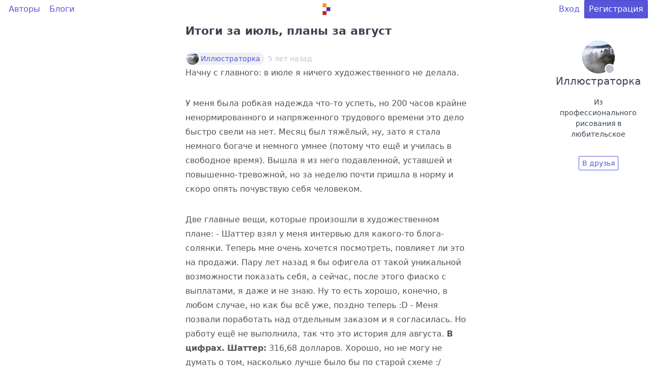

--- FILE ---
content_type: text/html; charset=utf-8
request_url: https://artlab.club/p/7290/
body_size: 19780
content:
<!DOCTYPE html>
<html lang="ru">

<head>
    <meta charset="utf-8" />
    <meta name="viewport" content="width=device-width, initial-scale=1.0" />
    <title>Итоги за июль, планы за август | artlab.club</title>
        <meta name="description" content="Начну с главного: в июле я ничего художественного не делала.

У меня была робкая надежда что-то успеть, но 200 часов крайне ненормированного и напряженного трудового времени это дело быстро свели на нет. Месяц был тяжёлый, ну, зато я стала немного бо..." />
        <meta name="keywords" content="творчество,личный опыт,обзоры материалов,дизайн,ui/ux,иллюстрация,цифровое искусство" />
    <link rel="icon" href="/asset/img/logo.svg?8588763b75ed407e7646cd8d963996521256e5ba" type="image/svg+xml" />

    <link rel="preload stylesheet" href="/asset/css/deploy/s.min.css?5c38774cec1721d0399889acdf10e7c2f4eb7170" as="style" type="text/css" />
    <link rel="preload stylesheet" href="/asset/css/deploy/i.min.css?5c38774cec1721d0399889acdf10e7c2f4eb7170" as="style" type="text/css" />
    <link rel="preload stylesheet" href="/asset/css/deploy/md.css?5c38774cec1721d0399889acdf10e7c2f4eb7170" as="style" type="text/css" />
    <link rel="preload stylesheet" href="/asset/css/deploy/fi.css?5c38774cec1721d0399889acdf10e7c2f4eb7170" as="style" type="text/css" />

    <link rel="stylesheet" href="/asset/js/alertify/alertify.min.css?8588763b75ed407e7646cd8d963996521256e5ba" type="text/css" />
    <link rel="stylesheet" href="/asset/js/alertify/default.min.css?8588763b75ed407e7646cd8d963996521256e5ba" type="text/css" />
    <script defer src="/asset/js/alertify/alertify.min.js?8588763b75ed407e7646cd8d963996521256e5ba"></script>

    
        <link rel="stylesheet" href="/asset/js/mde/mde.css?8588763b75ed407e7646cd8d963996521256e5ba" type="text/css" />
        <script src="/asset/js/mde/mde.js?a863ce0143881da92abdb9fa1ff157721abbcdea"></script>
    
</head>

<body>
    
    
        
    <div id="modal-login" class="modal modal-sm">
        <a class="modal-overlay" href="#modal-close" aria-label="Close"></a>
        <div class="modal-container" role="document">
            <div class="modal-body">
                <div class="modal-header">
                    <a class="btn btn-clear float-right" href="#modal-close" aria-label="Close"></a>
                    <div class="modal-title h5">Вход</div>
                </div>
                <div class="content">
                    <form id="form-modal-login" action="/login/?fromURI=%2fp%2f7290%2f" method="POST">
                        
    
    <div class="form-group ">
        <label class="form-label" for="input-login-form-login">Логин или e-mail</label>
        <input id="input-login-form-login" class="form-input" type="text" name="Login" placeholder="Логин или e-mail" value="">
        
    </div>
    <div class="form-group ">
        <label class="form-label" for="input-password-form-login">Пароль</label>
        <input id="input-password-form-login" class="form-input" type="password" name="Password" placeholder="Пароль" value="">
        
    </div>

                    </form>
                </div>
            </div>
            <div class="modal-footer">
                <button id="form-modal-recovery-button" class="btn btn-lg btn-success tooltip" data-tooltip="Восстановить пароль"><i class="icon icon-mail"></i></button>
                <button id="form-modal-login-button" form="form-modal-login" class="btn btn-lg btn-primary">Дальше</button>
                <a class="btn btn-lg btn-link" href="#modal-close" aria-label="Close">Закрыть</a>
            </div>
        </div>
    </div>

        
    <div id="modal-registration" class="modal modal-sm">
        <a class="modal-overlay" href="#modal-close" aria-label="Close"></a>
        <div class="modal-container" role="document">
            <div class="modal-body">
                <div class="modal-header">
                    <a class="btn btn-clear float-right" href="#modal-close" aria-label="Close"></a>
                    <div class="modal-title h5">Регистрация</div>
                </div>
                <div class="content">
                    <form id="form-modal-registration" action="/registration/?fromURI=%2fp%2f7290%2f" method="POST">
                        
    
    <div class="form-group ">
        <label class="form-label" for="input-login-form-registration">Логин (псевдоним)</label>
        <input id="input-login-form-registration" class="form-input" type="text" name="Login" placeholder="Логин (псевдоним)" value="">
        
    </div>
    <div class="form-group ">
        <label class="form-label" for="input-email-form-registration">E-mail</label>
        <input id="input-email-form-registration" class="form-input" type="text" name="Email" placeholder="E-mail" value="">
        
    </div>
    <div class="form-group ">
        <label class="form-label" for="input-password-form-registration">Пароль</label>
        <input id="input-password-form-registration" class="form-input" type="password" name="Password" placeholder="Пароль" value="">
        
    </div>
    <div class="form-group text-small">
        Регистрируясь, вы принимаете <a href="/page/terms/" target="_blank">Условия использования</a>.
    </div>

                    </form>
                </div>
            </div>
            <div class="modal-footer">
                <button id="form-modal-registration-button" form="form-modal-registration" class="btn btn-lg btn-primary">Дальше</button>
                <a class="btn btn-lg btn-link" href="#modal-close" aria-label="Close">Закрыть</a>
            </div>
        </div>
    </div>

    

    <div class="container">
        <div class="columns">
            <div class="column col-12"><style>
                    .header-content-wrapper {
                        min-height: calc(100vh - 32px);
                    }
                </style>
                <div class="header-content-wrapper">
                    
    <style>
        .navbar-center img {
            max-width: 30px;
            vertical-align: middle;
        }
        .navbar-center a {
            box-shadow: none;
        }
        .track-comments a {
            color: #5755d9;
             
        }
    </style>

    <header class="navbar">
        <section class="navbar-section">
            <a href="/users/" class="btn btn-link">Авторы</a>
            <a href="/blogs/" class="btn btn-link">Блоги</a>
        </section>
        <section class="navbar-center">
            <div id="logo-container" class="loading">
                <a href="/" class="tooltip tooltip-left" data-tooltip="Главная"><img id="logo" class="d-invisible" src="/asset/img/logo.svg?8588763b75ed407e7646cd8d963996521256e5ba"/></a>
            </div>
            
        </section>
        <section class="navbar-section">
            
    

            
                <a href="#modal-login" class="btn btn-link">Вход</a>
                <a href="#modal-registration" class="btn btn-primary">Регистрация</a>
            
        </section>
    </header>
    

                    
    <div class="columns">
        <div class="column col-md-12 col-2">
            
    

        </div>

        <div class="column col-md-12 col-8">
            
                    
    <style>
        .post-title h1 {
            color: #3b3b3b;
            font-weight: 700;
            line-height: 1.5;
            margin-bottom: 24px;
            margin-top: 8px;
            font-size: 22px;
        }
        .post-attachments a {
            text-decoration: none !important;
            box-shadow: none !important;
        }
        .post-header a, .post-footer a, .comment-header a {
             
            color: #5755d9;
            text-decoration: none;
        }
        .comment-reply-container {
            margin-top: 32px;
            margin-bottom: 32px;
        }
        .comment-reply-footer {
            margin-top: 32px;
        }
    </style>

    <div class="columns">
        <div class="column col-md-12 col-xl-8 col-6 col-mx-auto">
            
    
        <article class="post">
            <div class="post-title">
                <h1><a href="/p/7290/" class="text-dark">Итоги за июль, планы за август</a></h1>
            </div>
            <div class="post-header">
                
    <span class="chip">
        
    <figure class="avatar avatar-sm"  data-initial="И">
        
            <img src="/asset/upload/user/5031/8c7ecc1aafc6a1aa8cfc769003d140f9.jpg-30x30_thumbnail.jpg"/>
        
    </figure>

        <a href="/u/%d0%98%d0%bb%d0%bb%d1%8e%d1%81%d1%82%d1%80%d0%b0%d1%82%d0%be%d1%80%d0%ba%d0%b0/">Иллюстраторка</a>
    </span>
<span class="text-small text-gray tooltip" data-tooltip="2020.08.03 18:39">5 лет назад</span>
                </div>
            <div class="post-body markdown-css p-0 text-break">
                <p>Начну с главного: в июле я ничего художественного не делала.</p>

<p>У меня была робкая надежда что-то успеть, но 200 часов крайне ненормированного и напряженного трудового времени это дело быстро свели на нет. Месяц был тяжёлый, ну, зато я стала немного богаче и немного умнее (потому что ещё и училась в свободное время). Вышла я из него подавленной, уставшей и повышенно-тревожной, но за неделю почти пришла в норму и скоро опять почувствую себя человеком.</p>

<p>Две главные вещи, которые произошли в художественном плане:
- Шаттер взял у меня интервью для какого-то блога-солянки. Теперь мне очень хочется посмотреть, повлияет ли это на продажи. Пару лет назад я бы офигела от такой уникальной возможности показать себя, а сейчас, после этого фиаско с выплатами, я даже и не знаю. Ну то есть хорошо, конечно, в любом случае, но как бы всё уже, поздно теперь :D
- Меня позвали поработать над отдельным заказом и я согласилась. Но работу ещё не выполнила, так что это история для августа.
<strong>В цифрах.</strong> <strong>Шаттер:</strong> 316,68 долларов. Хорошо, но не могу не думать о том, насколько лучше было бы по старой схеме :/
<strong>Адоб:</strong> 85,63 евро.
<strong>Этси:</strong> 1 продажа на 6 долларов.</p>

<p>Итого: 360.5 евро.</p>

<p><strong>Планы на июль -</strong>
1) оклематься и сделать взятый заказ,
2) сделать двухзначное число принтов на Этси,
3) сделать что-то с Айстоком,
4) и, если совсем круто будет, КМ.</p>

<p>По умолчанию - Биханс и Пинтерест.</p>

<p>Обед по расписанию и постараться не нервничать по пустякам (и не задавать себе экзистенциальные вопросы, и не думать о том, что я буду делать, если опять коронакризис, и не переживать, что жопа растёт на фоне стресса - изи))))</p>

<p>Привет всем труженикам кисти и планшета и хороших вам продаж всё оставшееся лето :)</p>

            </div>
            
            
    
<div class="post-footer">
                <a href="/p/7290/#comments-top" class="text-muted text-gray tooltip tooltip-right" data-tooltip="Комментарии" style="text-decoration: none;"><i class="icon icon-message"></i> </a>
                <a href="#modal-registration" class="text-muted text-gray float-right tooltip tooltip-left" data-tooltip="Одобрения" style="text-decoration: none;"><i class="icon icon-emoji"></i> <span class="rating-counter">2</span></a>
                </div>

            </article>
    

        </div>
    </div>

    <div class="columns">
        <div class="column col-md-12 col-xl-8 col-6 col-mx-auto">
            
                <div id="comment-reply-container" class="comment-reply-container">
                    
                        <a href="#modal-registration" class="btn btn-lg">Ответить</a>
                    
                </div>
            

            <div id="comments-top"></div>
            
                
                    
    <style>
        .empty {
            background-color: #fff;
        }
    </style>

    <div class="empty">
        <div class="empty-icon">
            <i class="icon icon-time icon-3x"></i>
        </div>
        <p class="empty-title h5">Пока никто не ответил</p>
        
    </div>

                
            
            <div id="comments-bottom"></div>
        </div>
    </div>
 
    <div class="columns">
        <div class="column col-md-12 col-xl-8 col-6 col-mx-auto">
            
    

        </div>
    </div>

                
        </div>

        <div class="column col-md-12 col-2">
            
    
        
    
        
            
    

    <style>
        .author-widget .panel-header a {
            text-decoration: none;
            box-shadow: none;
        }
    </style>

    
        <div class="panel widget author-widget col-mx-auto hide-md p-sticky"
            style="border: none; min-width: 200px; max-width: 370px; margin-bottom: 32px; top: 64px;">
            <div class="panel-header text-center">
                <a href="/u/%d0%98%d0%bb%d0%bb%d1%8e%d1%81%d1%82%d1%80%d0%b0%d1%82%d0%be%d1%80%d0%ba%d0%b0/">
                    
    <figure id="profile-avatar" class="avatar avatar-xl"  data-initial="И">
        <img src="/asset/upload/user/5031/8c7ecc1aafc6a1aa8cfc769003d140f9.jpg-100x100_thumbnail.jpg"/>
        <i class="avatar-presence "></i>
        </figure>

                    <div class="panel-title h5 text-dark">Иллюстраторка</div>
                </a>
            </div>
            <div class="panel-body text-center text-small text-break">
                
                
    
        <p class="mb-2">Из профессионального рисования в любительское</p>
    

            </div>
            <div class="panel-footer text-center mt-2">
                
                    <div class="tile-action">
                        <a class="btn btn-sm" href="#modal-registration">В друзья</a>
                    </div>
                
            </div>
        </div>
    

        
    

    

        </div>
    </div>

                </div>
                
    <style>
        .footer {
            margin-top: 32px;
        }
        .footer-content {
            margin-top: 64px;
        }
        .footer-content .nav {
            margin-bottom: 32px;
        }
        .footer-column-title {
            color: #66758c;
        }
    </style>
    <footer>
        <input id="security-key" type="hidden" name="SecurityKey" value="5e5e5424b279754d7b3fef5eb1ce5fcf0a9cd10325e5dc412ddba4f2a14635faa55a734f597be89f9cc46ec92be8750b4796dff62162751d14d30ff20904e523fd17182e0b6439be7ec370343567b734">

        <div class="columns footer bg-gray px-2">
            <div class="column footer-content col-12">
                <div class="columns">
                    <div class="column col-sm-8 col-auto col-mx-auto">
                        <small>
                            <ul class="nav">
                                <li class="nav-item footer-column-title">
                                    <strong class="px-2 py-1">ИНФОРМАЦИЯ</strong>
                                </li>
                                <li class="nav-item">
                                    <a href="/page/about/">О сайте</a>
                                </li>
                                <li class="nav-item">
                                    <a href="/page/contacts/">Контакты</a>
                                </li>
                                <li class="nav-item">
                                    <a href="/page/terms/">Условия использования</a>
                                </li>
                            </ul>
                        </small>
                    </div>
                    <div class="column col-sm-8 col-auto col-mx-auto">
                        <small>
                            <ul class="nav">
                                <li class="nav-item footer-column-title">
                                    <strong class="px-2 py-1">РАЗДЕЛЫ</strong>
                                </li>
                                <li class="nav-item">
                                    <a href="/">Главная</a>
                                </li>
                                <li class="nav-item">
                                    <a href="/users/">Авторы</a>
                                </li>
                                <li class="nav-item">
                                    <a href="/blogs/">Блоги</a>
                                </li>
                            </ul>
                        </small>
                    </div>
                </div>
            </div>
            <div class="col-mx-auto">
                <small>© 2026</small>
            </div>
        </div>
    </footer>

            </div>
        </div>
    </div>
    <script>
        var translatorLang = "ru";
        var translator = {
            "ru": {
                "Avatar has been updated!": "У вас новая аватарка!",
            }
        };
    </script>

    <script src="/asset/wasm/wasm_exec.js?a863ce0143881da92abdb9fa1ff157721abbcdea"></script>
    <script>
        const go = new Go();
        WebAssembly.instantiateStreaming(fetch("\/asset\/wasm\/client\/client.wasm?b2f33c6b0dd0d06f106a81753d2a04105b04e718"), go.importObject).then((result) => {
            go.run(result.instance);
        });
    </script>
<script async defer data-pin-hover="true" data-pin-tall="true" data-pin-round="true" src="//assets.pinterest.com/js/pinit.js"></script>

     <script type="text/javascript" > (function(m,e,t,r,i,k,a){m[i]=m[i]||function(){(m[i].a=m[i].a||[]).push(arguments)}; m[i].l=1*new Date();k=e.createElement(t),a=e.getElementsByTagName(t)[0],k.async=1,k.src=r,a.parentNode.insertBefore(k,a)}) (window, document, "script", "https://mc.yandex.ru/metrika/tag.js", "ym"); ym(28003845, "init", { clickmap:true, trackLinks:true, accurateTrackBounce:true, webvisor:true }); </script> <noscript><div><img src="https://mc.yandex.ru/watch/28003845" style="position:absolute; left:-9999px;" alt="" /></div></noscript> 
</body>

</html>